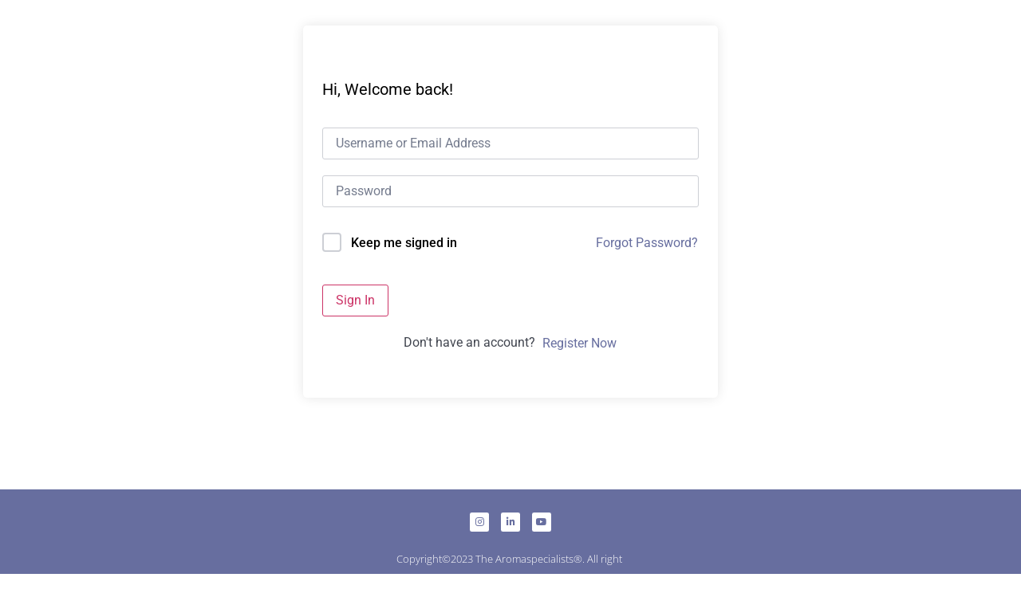

--- FILE ---
content_type: text/css
request_url: https://thearomaspecialist.com/wp-content/uploads/elementor/css/post-3361.css?ver=1762443268
body_size: 425
content:
.elementor-kit-3361{--e-global-color-primary:#81B0AA;--e-global-color-secondary:#54595F;--e-global-color-text:#000000;--e-global-color-accent:#C5A647;--e-global-color-410265a8:#AD965F;--e-global-color-75f191e:#936D73;--e-global-color-bc617cf:#C89FB6;--e-global-color-7c712cd:#676E9F;--e-global-color-b419f98:#FFFFFF;--e-global-color-139e8f3:#81865E;--e-global-color-f02b750:#EFE7D2;--e-global-typography-primary-font-family:"Open Sans";--e-global-typography-primary-font-weight:600;--e-global-typography-secondary-font-family:"Roboto Slab";--e-global-typography-secondary-font-weight:400;--e-global-typography-text-font-family:"Open Sans";--e-global-typography-text-font-weight:400;--e-global-typography-accent-font-family:"Roboto";--e-global-typography-accent-font-weight:500;--e-global-typography-f3e63c0-font-family:"Sorts Mill Goudy";--e-global-typography-f3e63c0-font-weight:800;}.elementor-kit-3361 e-page-transition{background-color:#FFBC7D;}.elementor-section.elementor-section-boxed > .elementor-container{max-width:1140px;}.e-con{--container-max-width:1140px;}.elementor-widget:not(:last-child){margin-block-end:20px;}.elementor-element{--widgets-spacing:20px 20px;--widgets-spacing-row:20px;--widgets-spacing-column:20px;}{}h1.entry-title{display:var(--page-title-display);}@media(max-width:1024px){.elementor-section.elementor-section-boxed > .elementor-container{max-width:1024px;}.e-con{--container-max-width:1024px;}}@media(max-width:767px){.elementor-section.elementor-section-boxed > .elementor-container{max-width:767px;}.e-con{--container-max-width:767px;}}

--- FILE ---
content_type: text/css
request_url: https://thearomaspecialist.com/wp-content/uploads/elementor/css/post-19782.css?ver=1762443336
body_size: 740
content:
.elementor-19782 .elementor-element.elementor-element-77725fe:not(.elementor-motion-effects-element-type-background), .elementor-19782 .elementor-element.elementor-element-77725fe > .elementor-motion-effects-container > .elementor-motion-effects-layer{background-color:#676E9F;}.elementor-19782 .elementor-element.elementor-element-77725fe > .elementor-container{max-width:1140px;}.elementor-19782 .elementor-element.elementor-element-77725fe{transition:background 0.3s, border 0.3s, border-radius 0.3s, box-shadow 0.3s;margin-top:115px;margin-bottom:-41px;padding:11px 11px 11px 11px;}.elementor-19782 .elementor-element.elementor-element-77725fe > .elementor-background-overlay{transition:background 0.3s, border-radius 0.3s, opacity 0.3s;}.elementor-19782 .elementor-element.elementor-element-202c934 > .elementor-element-populated{transition:background 0.3s, border 0.3s, border-radius 0.3s, box-shadow 0.3s;margin:-3px 0px -23px 0px;--e-column-margin-right:0px;--e-column-margin-left:0px;}.elementor-19782 .elementor-element.elementor-element-202c934 > .elementor-element-populated > .elementor-background-overlay{transition:background 0.3s, border-radius 0.3s, opacity 0.3s;}.elementor-19782 .elementor-element.elementor-element-d63bbf0{--grid-template-columns:repeat(0, auto);--icon-size:12px;--grid-column-gap:11px;--grid-row-gap:0px;}.elementor-19782 .elementor-element.elementor-element-d63bbf0 .elementor-widget-container{text-align:center;}.elementor-19782 .elementor-element.elementor-element-d63bbf0 > .elementor-widget-container{margin:-19px -25px -23px -25px;padding:30px 30px 30px 30px;}.elementor-19782 .elementor-element.elementor-element-d63bbf0 .elementor-social-icon{background-color:#FFFFFF;}.elementor-19782 .elementor-element.elementor-element-d63bbf0 .elementor-social-icon i{color:#676E9F;}.elementor-19782 .elementor-element.elementor-element-d63bbf0 .elementor-social-icon svg{fill:#676E9F;}.elementor-widget-text-editor{font-family:var( --e-global-typography-text-font-family ), Sans-serif;font-weight:var( --e-global-typography-text-font-weight );color:var( --e-global-color-text );}.elementor-widget-text-editor.elementor-drop-cap-view-stacked .elementor-drop-cap{background-color:var( --e-global-color-primary );}.elementor-widget-text-editor.elementor-drop-cap-view-framed .elementor-drop-cap, .elementor-widget-text-editor.elementor-drop-cap-view-default .elementor-drop-cap{color:var( --e-global-color-primary );border-color:var( --e-global-color-primary );}.elementor-19782 .elementor-element.elementor-element-ab9e3cb > .elementor-widget-container{margin:0px 0px -38px 0px;padding:0px 0px 0px 0px;}.elementor-19782 .elementor-element.elementor-element-ab9e3cb{text-align:center;font-family:"Open Sans", Sans-serif;font-weight:200;line-height:0.7em;color:#FFFFFF;}.elementor-19782 .elementor-element.elementor-element-ce32d96 > .elementor-widget-container{margin:0px 0px 10px 0px;}.elementor-19782 .elementor-element.elementor-element-ce32d96{text-align:center;font-family:"Roboto", Sans-serif;font-size:12px;font-weight:400;color:#000000;}.elementor-theme-builder-content-area{height:400px;}.elementor-location-header:before, .elementor-location-footer:before{content:"";display:table;clear:both;}@media(max-width:1024px){.elementor-19782 .elementor-element.elementor-element-d63bbf0 .elementor-widget-container{text-align:center;}}@media(max-width:767px){.elementor-19782 .elementor-element.elementor-element-202c934 > .elementor-element-populated{padding:10px 10px 10px 10px;}.elementor-19782 .elementor-element.elementor-element-d63bbf0 .elementor-widget-container{text-align:center;}}